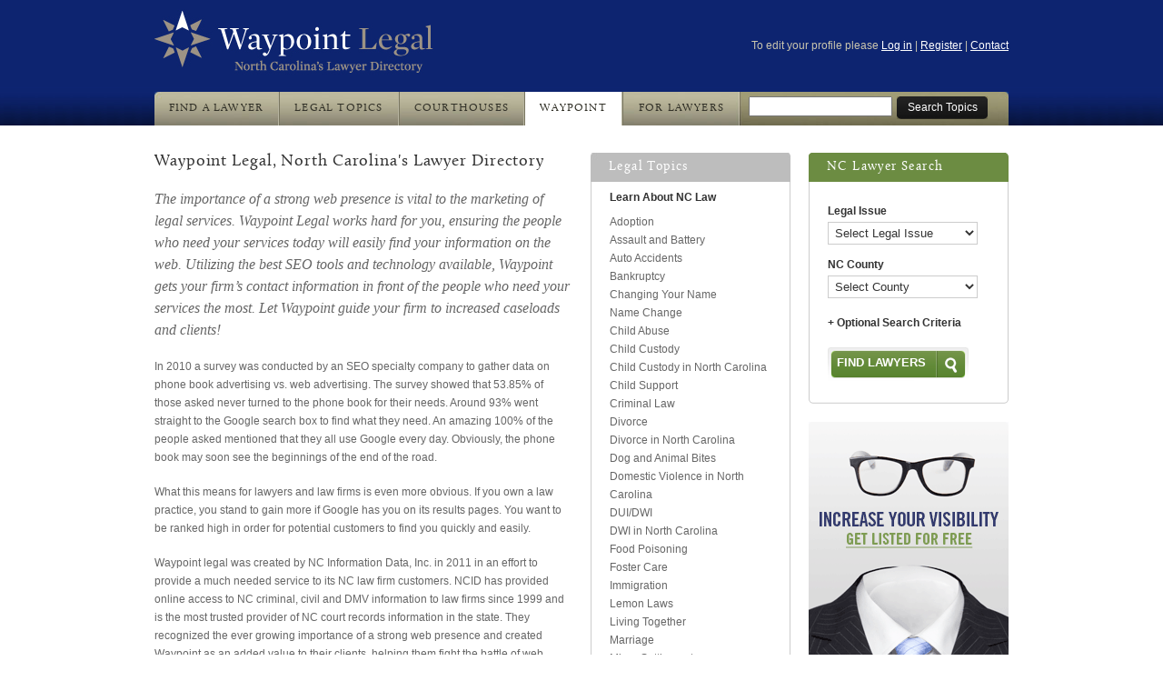

--- FILE ---
content_type: text/html; charset=UTF-8
request_url: https://www.waypointlegal.com/index.php/waypoint
body_size: 8675
content:
<!DOCTYPE html PUBLIC "-//W3C//DTD XHTML 1.0 Transitional//EN" "https://www.w3.org/TR/xhtml1/DTD/xhtml1-transitional.dtd">
<html xmlns="https://www.w3.org/1999/xhtml">
<head>
<meta http-equiv="Content-Type" content="text/html; charset=UTF-8" />
<!-- Enable IE9 Standards mode -->
<meta http-equiv="X-UA-Compatible" content="IE=9" >
<title>Search for NC Lawyers and Lawfirms | Waypoint Legal&#151;North Carolina's Lawyer Directory</title>
<link rel="shorcut icon" href="favicon.ico" type="x-icon" />
<meta name="robots" content="all" />
<meta name="description" content="Search North Carolina's lawyer and lawfirm directory and learn more about the law." />
<meta name="keywords" content="Lawyer, Lawfirm, Traffic Ticket, Attorney, North Carolina, NC, County, Alamance, Alexander, Alleghany, Anson, Ashe, Avery, Beaufort, Bertie, Bladen, Brunswick, Buncombe, Burke, Cabarrus, Caldwell, Camden, Carteret, Caswell, Catawba, Chatham, Cherokee, Chowan, Clay, Cleveland, Columbus, Craven, Cumberland, Currituck, Dare, Davidson, Davie, Duplin, Durham, Edgecombe, Forsyth, Franklin, Gaston, Gates, Graham, Granville, Greene, Guilford, Halifax, Harnett, Haywood, Henderson, Hertford, Hoke, Hyde, Iredell, Jackson, Johnston, Jones, Lee, Lenoir, Lincoln, Macon, Madison, Martin, McDowell, Mecklenburg, Mitchell, Montgomery, Moore, Nash, New Hanover, Northampton, Onslow, Orange, Pamlico, Pasquotank, Pender, Perquimans, Person, Pitt, Polk, Randolph, Richmond, Robeson, Rockingham, Rowan, Rutherford, Sampson, Scotland, Stanly, Stokes, Surry, Swain, Transylvania, Tyrrell, Union, Vance, Wake, Warren, Washington, Watauga, Wayne, Wilkes, Wilson, Yadkin, Yancey" />
<meta http-equiv='expires' content='-1' />
<meta http-equiv='pragma' content='no-cache' />
<!-- ________ CSS _________ -->
<link rel="stylesheet" href="/-/css/main.css" />
<link rel="stylesheet" href="/-/css/tabs.css"/>

<!-- ________ Jquery Cycle plugin _________ -->
<style type="text/css">
#adcarousel{height:304px; width:220px; margin: auto;}
#servicesCarousel{height:300px; width:460px; margin:auto;}
</style>
<script src="/images/uploads/ads/jquery.min.js"></script>
<script src="/images/uploads/ads/jquery.cycle.all.js"></script>

<script type="text/javascript">
$(document).ready(function() {
    $('#adcarousel, #servicesCarousel').cycle({
		fx:    'fade', 
                speed:    1000, 
                timeout:  8000,
                pause:   1
	});
});
</script>

<script type="text/javascript">

  var _gaq = _gaq || [];
  _gaq.push(['_setAccount', 'UA-16923386-10']);
  _gaq.push(['_trackPageview']);

  (function() {
    var ga = document.createElement('script'); ga.type = 'text/javascript'; ga.async = true;
    ga.src = ('https:' == document.location.protocol ? 'https://ssl' : 'https://www') + '.google-analytics.com/ga.js';
    var s = document.getElementsByTagName('script')[0]; s.parentNode.insertBefore(ga, s);
  })();

</script>


<script type="text/javascript">
$(document).ready(function(){
  $(".advancedContent").hide();
  $(".advancedHeading").click(function(){$(".advancedContent").slideToggle();});
});
</script>

</head>

</head>
<body class="sect-waypoint">
<!------ Page wrapper ------->
<div id="wrapper" >
  <div class="container_16">
    <!-- Masthead -->
    <div id="masthead">
      <div class="grid_16 logo">
        <h1><a href="https://www.waypointlegal.com">Waypoint Legal</a></h1>
        <div class="register">
          <p class="loginInfo">

To edit your profile please <a class="bluegreen" href="http://www.waypointlegal.com/index.php/login">Log in</a> | <a class="bluegreen" href="http://www.waypointlegal.com/index.php/registration"> Register</a>
 | <a class="bluegreen" href="http://www.waypointlegal.com/index.php/contact">Contact</a></p>

        </div>
      </div>
      <div class="clear"></div>
      <div class="grid_16 nav">
        <ul id="topNav">
          <li class="home"><a href="https://www.waypointlegal.com">Find a Lawyer</a></li>
          <li class="legal_topics"><a href="http://www.waypointlegal.com/index.php/topics">Legal Topics</a></li>
          <li class="courthouses"><a href="http://www.waypointlegal.com/index.php/courthouses">Courthouses</a></li>
          <li class="waypoint"><a href="http://www.waypointlegal.com/index.php/waypoint">Waypoint</a></li>
          <li class="for_lawyers"><a href="http://www.waypointlegal.com/index.php/for_lawyers">For Lawyers</a></li>
        </ul>
        <div id="topicSearch">
<form id="topic_search" method="post" action="http://www.waypointlegal.com/index.php"  >
<div class='hiddenFields'>
<input type="hidden" name="ACT" value="8" />
<input type="hidden" name="XID" value="48cf235dc90d2f8096f8d111e1a40610279c7045" />
<input type="hidden" name="RES" value="5" />
<input type="hidden" name="meta" value="GSjmB08nLrzKFsWXmgJ3a3mrmdTuDWZRSBa05Hk1hZYr9M/EdifW8a18ZVdVYlb0TUR4PczoQjwH9Vmbr4svCWb0By8+kFxuExbkYPsoSW+nsD3zjzKbUQxnguyRO/nmR7OXZ64tMXG7plgbdngQwpBnMThoSd+Y7eSE5gCaKbWn3bkZICrPB9hKEHP4+p5Ok2o7CS96vlASejVMu1YxKcOb1rheglv30e0uoXhXc1slzrSiJyD1YRbyz3Ehraz1WcHrbjQIIVkUPewFBivM1misdZs1t/7EJttoh84DI6SZBpY2MoSgfrhcg0TK+y5uewiXN8MQv4HEXJHtbnis+ff6427dRxFGgtzfwtjX/bas9X6jN10FO1FD2crQNTYl" />
<input type="hidden" name="site_id" value="1" />
</div>



            <input class="topicSearchField" name="keywords" type="text" />
            <a id="submitTopic" href="#" onclick="document.forms.topic_search.submit()">Search Topics</a>

</form>
        </div>
      </div>
      <div class="clear"></div>
    </div>
<!-- Close Masthead -->
    <!------ Main ------->
    <div id="main">
    
      <div class="grid_8">
      <h1 class="waypointH1">Waypoint Legal, North Carolina's Lawyer Directory</h1>
      <p class="intro">The importance of a strong web presence is vital to the marketing of legal services. Waypoint Legal works hard for you, ensuring the people who need your services today will easily find your information on the web.  Utilizing the best SEO tools and technology available, Waypoint gets your firm’s contact information in front of the people who need your services the most.  Let Waypoint guide your firm to increased caseloads and clients!</p>
      <p>In 2010 a survey was conducted by an SEO specialty company to gather data on phone book advertising vs. web advertising. The survey showed that 53.85% of those asked never turned to the phone book for their needs. Around 93% went straight to the Google search box to find what they need.  An amazing 100% of the people asked mentioned that they all use Google every day. Obviously, the phone book may soon see the beginnings of the end of the road. </p>
      <p>What this means for lawyers and law firms is even more obvious. If you own a law practice, you stand to gain more if Google has you on its results pages. You want to be ranked high in order for potential customers to find you quickly and easily.</p>
      <p>Waypoint legal was created by NC Information Data, Inc. in 2011 in an effort to provide a much needed service to its NC law firm customers.  NCID has provided online access to NC criminal, civil and DMV information to law firms since 1999 and is the most trusted provider of NC court records information in the state.  They recognized the ever growing importance of a strong web presence and created Waypoint as an added value to their clients, helping them fight the battle of web dominance.</p>
      <p>SEO specialists are working daily to ensure Waypoint has a high search engine ranking, utilizing tools like Google’s paid ad feature, metatags, and the continuous addition of new or updated content.  Contact us for more information on how our experts can help market your firm today.</p>

        </div>
        
        <div class="grid_4 c2">
               <div>
          <h1>Legal Topics</h1>
          <h2>Learn About NC Law</h2>
          <ul>

             <li><a href="http://www.waypointlegal.com/index.php/topics/view/adoption">Adoption</a></li>

             <li><a href="http://www.waypointlegal.com/index.php/topics/view/assault-and-battery">Assault and Battery</a></li>

             <li><a href="http://www.waypointlegal.com/index.php/topics/view/auto-accidents">Auto Accidents</a></li>

             <li><a href="http://www.waypointlegal.com/index.php/topics/view/Bankruptcy">Bankruptcy</a></li>

             <li><a href="http://www.waypointlegal.com/index.php/topics/view/changing-your-name">Changing Your Name</a></li>

             <li><a href="http://www.waypointlegal.com/index.php/topics/view/changing-your-name-legally">Name Change</a></li>

             <li><a href="http://www.waypointlegal.com/index.php/topics/view/child-abuse">Child Abuse</a></li>

             <li><a href="http://www.waypointlegal.com/index.php/topics/view/child-custody">Child Custody</a></li>

             <li><a href="http://www.waypointlegal.com/index.php/topics/view/child-custody-in-north-carolina">Child Custody in North Carolina</a></li>

             <li><a href="http://www.waypointlegal.com/index.php/topics/view/child-support">Child Support</a></li>

             <li><a href="http://www.waypointlegal.com/index.php/topics/view/criminal-law">Criminal Law</a></li>

             <li><a href="http://www.waypointlegal.com/index.php/topics/view/divorce">Divorce</a></li>

             <li><a href="http://www.waypointlegal.com/index.php/topics/view/divorce-in-north-carolina">Divorce in North Carolina</a></li>

             <li><a href="http://www.waypointlegal.com/index.php/topics/view/dog-and-animal-bites">Dog and Animal Bites</a></li>

             <li><a href="http://www.waypointlegal.com/index.php/topics/view/domestic-violence-in-north-carolina1">Domestic Violence in North Carolina</a></li>

             <li><a href="http://www.waypointlegal.com/index.php/topics/view/driving-under-the-influence">DUI/DWI</a></li>

             <li><a href="http://www.waypointlegal.com/index.php/topics/view/dwi-in-north-carolina">DWI in North Carolina</a></li>

             <li><a href="http://www.waypointlegal.com/index.php/topics/view/food-poisoning">Food Poisoning</a></li>

             <li><a href="http://www.waypointlegal.com/index.php/topics/view/foster-care">Foster Care</a></li>

             <li><a href="http://www.waypointlegal.com/index.php/topics/view/immigration">Immigration</a></li>

             <li><a href="http://www.waypointlegal.com/index.php/topics/view/lemon-laws">Lemon Laws</a></li>

             <li><a href="http://www.waypointlegal.com/index.php/topics/view/living-together">Living Together</a></li>

             <li><a href="http://www.waypointlegal.com/index.php/topics/view/marriage">Marriage</a></li>

             <li><a href="http://www.waypointlegal.com/index.php/topics/view/minor-settlements">Minor Settlements</a></li>

             <li><a href="http://www.waypointlegal.com/index.php/topics/view/mold">Mold</a></li>

             <li><a href="http://www.waypointlegal.com/index.php/topics/view/nc-child-support">NC Child Support</a></li>

             <li><a href="http://www.waypointlegal.com/index.php/topics/view/same-sex-couples">Same-Sex Couples</a></li>

             <li><a href="http://www.waypointlegal.com/index.php/topics/view/the-bill-of-rights-the-first-ten-amendments">Bill of Rights</a></li>

             <li><a href="http://www.waypointlegal.com/index.php/topics/view/traffic-violations-distracted-driving">Traffic Violations - Distracted Driving</a></li>

             <li><a href="http://www.waypointlegal.com/index.php/topics/view/Traffic-Violations-Speeding">Traffic Violations - Speeding</a></li>
        
          </ul>
          <div class="morelink"><p></p></div>
         <!-- <a class="morelink" href="http://www.waypointlegal.com/index.php/topics">view more »</a> -->
        </div>
        </div>
      <div class="grid_4 c2">
        <div id="vSearch">
        <h1 class="verticalSearch_h2">NC Lawyer Search</h1>

        <form id="lawyerSearch" class="verticalSearch" method="post" action="http://www.waypointlegal.com/index.php/supersearch">


            <div class="grid_4 alpha omega">
              <fieldset class="set1">
              <label class="searchLabels">Legal Issue<br />
               <select name="category[]">
               <option value="">Select Legal Issue</option>
               
                 <option value="accidents-injuries&&">ACCIDENTS &amp; INJURIES</option>
               
                 <option value="asbestos-mesothelioma&&">Asbestos-Mesothelioma</option>
               
                 <option value="admiralty-maritime&&">Admiralty &amp; Maritime</option>
               
                 <option value="animal-bites&&">Animal Bites</option>
               
                 <option value="aviation-accidents&&">Aviation Accidents</option>
               
                 <option value="birth-injury&&">Birth Injury</option>
               
                 <option value="brain-injury&&">Brain Injury</option>
               
                 <option value="car-accident&&">Car Accident</option>
               
                 <option value="class-actions-plaintiff&&">Class Actions Plaintiff</option>
               
                 <option value="construction-accident&&">Construction Accident</option>
               
                 <option value="cruise-ship-injury&&">Cruise Ship Injury</option>
               
                 <option value="dangerous-products&&">Dangerous Products</option>
               
                 <option value="defamation&&">Defamation</option>
               
                 <option value="drugs-medical-devices&&">Drugs &amp; Medical Devices</option>
               
                 <option value="helicopter-crashes&&">Helicopter Crashes</option>
               
                 <option value="insurance-defense&&">Insurance Defense</option>
               
                 <option value="medical-malpractice&&">Medical Malpractice</option>
               
                 <option value="motorcycle-accident&&">Motorcycle Accident</option>
               
                 <option value="nursing-home-abuse&&">Nursing Home Abuse</option>
               
                 <option value="pedestrian-accident&&">Pedestrian Accident</option>
               
                 <option value="personal-injury&&">Personal Injury</option>
               
                 <option value="personal-injury-defense&&">Personal Injury Defense</option>
               
                 <option value="premises-liability&&">Premises Liability</option>
               
                 <option value="railroad-worker-injury-fela&&">Railroad Worker Injury-FELA</option>
               
                 <option value="rollover-accident&&">Rollover Accident</option>
               
                 <option value="sexual-abuse&&">Sexual Abuse</option>
               
                 <option value="slander&&">Slander</option>
               
                 <option value="slip-and-fall-accident&&">Slip and Fall Accident</option>
               
                 <option value="toxic-mold&&">Toxic Mold</option>
               
                 <option value="toxic-torts&&">Toxic Torts</option>
               
                 <option value="truck-accident&&">Truck Accident</option>
               
                 <option value="workers-compensation&&">Workers' Compensation</option>
               
                 <option value="wrongful-death&&">Wrongful Death</option>
               
                 <option value="business-law&&">BUSINESS LAW</option>
               
                 <option value="administrative-law&&">Administrative Law</option>
               
                 <option value="advertising&&">Advertising</option>
               
                 <option value="antitrust&&">Antitrust</option>
               
                 <option value="admiralty-maritime&&">Admiralty &amp; Maritime</option>
               
                 <option value="agriculture&&">Agriculture</option>
               
                 <option value="aviation&&">Aviation</option>
               
                 <option value="banking-finance-law&&">Banking &amp; Finance Law</option>
               
                 <option value="business-commercial-law&&">Business &amp; Commercial Law</option>
               
                 <option value="business-organizations&&">Business Organizations</option>
               
                 <option value="collections&&">Collections</option>
               
                 <option value="communications-media-law&&">Communications &amp; Media Law</option>
               
                 <option value="contracts&&">Contracts</option>
               
                 <option value="employment-law-employer&&">Employment Law (Employer)</option>
               
                 <option value="energy&&">Energy</option>
               
                 <option value="franchising&&">Franchising</option>
               
                 <option value="government-contracts&&">Government Contracts</option>
               
                 <option value="immigration&&">Immigration</option>
               
                 <option value="insurance&&">Insurance</option>
               
                 <option value="insurance-defense&&">Insurance Defense</option>
               
                 <option value="intellectual-property&&">Intellectual Property</option>
               
                 <option value="mergers-acquisitions&&">Mergers &amp; Acquisitions</option>
               
                 <option value="oil-gas&&">Oil &amp; Gas</option>
               
                 <option value="personal-injury-defense&&">Personal Injury Defense</option>
               
                 <option value="tax&&">Tax</option>
               
                 <option value="securities&&">Securities</option>
               
                 <option value="tax-increment-financing&&">Tax Increment Financing</option>
               
                 <option value="transportation&&">Transportation</option>
               
                 <option value="bankruptcy-debt&&">BANKRUPTCY &amp; DEBT</option>
               
                 <option value="bankruptcy&&">Bankruptcy</option>
               
                 <option value="collections&&">Collections</option>
               
                 <option value="debtor-creditor&&">Debtor-Creditor</option>
               
                 <option value="cars-motor-vehicles&&">CARS &amp; MOTOR VEHICLES</option>
               
                 <option value="auto-dealer-fraud&&">Auto Dealer Fraud</option>
               
                 <option value="bad-faith-insurance&&">Bad Faith Insurance</option>
               
                 <option value="car-accident&&">Car Accident</option>
               
                 <option value="dui-dwi&&">DUI-DWI</option>
               
                 <option value="lemon-law&&">Lemon Law</option>
               
                 <option value="motorcycle-accident&&">Motorcycle Accident</option>
               
                 <option value="motor-vehicle-defects&&">Motor Vehicle Defects</option>
               
                 <option value="rollover-accident&&">Rollover Accident</option>
               
                 <option value="tire-defects&&">Tire Defects</option>
               
                 <option value="traffic-ticket&&">Traffic Ticket</option>
               
                 <option value="truck-accident&&">Truck Accident</option>
               
                 <option value="consumer-rights&&">CONSUMER RIGHTS</option>
               
                 <option value="auto-dealer-fraud&&">Auto Dealer Fraud</option>
               
                 <option value="bad-faith-insurance&&">Bad Faith Insurance</option>
               
                 <option value="consumer-protection&&">Consumer Protection</option>
               
                 <option value="dangerous-products&&">Dangerous Products</option>
               
                 <option value="debtor-creditor&&">Debtor-Creditor</option>
               
                 <option value="drugs-medical-devices&&">Drugs &amp; Medical Devices</option>
               
                 <option value="housing-construction-defects&&">Housing &amp; Construction Defects</option>
               
                 <option value="identity-theft&&">Identity Theft</option>
               
                 <option value="legal-malpractice&&">Legal Malpractice</option>
               
                 <option value="lemon-law&&">Lemon Law</option>
               
                 <option value="medical-malpractice&&">Medical Malpractice</option>
               
                 <option value="professional-malpractice&&">Professional Malpractice</option>
               
                 <option value="securities&&">Securities</option>
               
                 <option value="civil-human-rights&&">CIVIL &amp; HUMAN RIGHTS</option>
               
                 <option value="civil-rights&&">Civil Rights</option>
               
                 <option value="constitutional-law&&">Constitutional Law</option>
               
                 <option value="discrimination&&">Discrimination</option>
               
                 <option value="elder-law&&">Elder Law</option>
               
                 <option value="native-peoples&&">Native Peoples</option>
               
                 <option value="sexual-harassment&&">Sexual Harassment</option>
               
                 <option value="criminal-defense&&">CRIMINAL DEFENSE</option>
               
                 <option value="criminal-defense&&">Criminal Defense</option>
               
                 <option value="criminal-law-federal&&">Criminal Law Federal</option>
               
                 <option value="domestic-violence&&">Domestic Violence</option>
               
                 <option value="dui-dwi&&">DUI-DWI</option>
               
                 <option value="expungement&&">Expungement</option>
               
                 <option value="traffic-ticket&&">Traffic Ticket</option>
               
                 <option value="white-collar-crimes&&">White Collar Crimes</option>
               
                 <option value="divorce-family-law&&">DIVORCE &amp; FAMILY LAW</option>
               
                 <option value="adoption&&">Adoption</option>
               
                 <option value="collaborative-law&&">Collaborative Law</option>
               
                 <option value="child-custody&&">Child Custody</option>
               
                 <option value="child-support&&">Child Support</option>
               
                 <option value="divorce-separation&&">Divorce &amp; Separation</option>
               
                 <option value="divorce-mediation&&">Divorce Mediation</option>
               
                 <option value="family-law&&">Family Law</option>
               
                 <option value="employees-rights&&">EMPLOYEES' RIGHTS</option>
               
                 <option value="civil-rights&&">Civil Rights</option>
               
                 <option value="constitutional-law&&">Constitutional Law</option>
               
                 <option value="discrimination&&">Discrimination</option>
               
                 <option value="labor-law&&">Labor Law</option>
               
                 <option value="railroad-worker-injury-fela&&">Railroad Worker Injury-FELA</option>
               
                 <option value="sexual-harassment&&">Sexual Harassment</option>
               
                 <option value="whistleblower-qui-tam&&">Whistleblower-Qui Tam</option>
               
                 <option value="workers-compensation&&">Workers' Compensation</option>
               
                 <option value="wrongful-termination&&">Wrongful Termination</option>
               
                 <option value="estate-planning&&">ESTATE PLANNING</option>
               
                 <option value="elder-law&&">Elder Law</option>
               
                 <option value="estate-planning&&">Estate Planning</option>
               
                 <option value="guardianship&&">Guardianship</option>
               
                 <option value="living-wills&&">Living Wills</option>
               
                 <option value="power-of-attorney&&">Power of Attorney</option>
               
                 <option value="probate&&">Probate</option>
               
                 <option value="trusts&&">Trusts</option>
               
                 <option value="wills&&">Wills</option>
               
                 <option value="health-care&&">HEALTH CARE</option>
               
                 <option value="asbestos-mesothelioma&&">Asbestos-Mesothelioma</option>
               
                 <option value="bad-faith-insurance&&">Bad Faith Insurance</option>
               
                 <option value="elder-law&&">Elder Law</option>
               
                 <option value="government-agencies-programs&&">Government Agencies &amp; Programs</option>
               
                 <option value="guardianship&&">Guardianship</option>
               
                 <option value="living-wills&&">Living Wills</option>
               
                 <option value="nursing-home-abuse&&">Nursing Home Abuse</option>
               
                 <option value="medical-malpractice&&">Medical Malpractice</option>
               
                 <option value="power-of-attorney&&">Power of Attorney</option>
               
                 <option value="social-security-disability&&">Social Security Disability</option>
               
                 <option value="immigration&&">IMMIGRATION</option>
               
                 <option value="intellectual-property&&">INTELLECTUAL PROPERTY</option>
               
                 <option value="copyrights&&">Copyrights</option>
               
                 <option value="patents&&">Patents</option>
               
                 <option value="trademarks&&">Trademarks</option>
               
                 <option value="lawsuits-disputes&&">LAWSUITS &amp; DISPUTES</option>
               
                 <option value="alternative-dispute-resolution&&">Alternative Dispute Resolution</option>
               
                 <option value="arbitration&&">Arbitration</option>
               
                 <option value="class-actions-plaintiff&&">Class Actions Plaintiff</option>
               
                 <option value="collaborative-law&&">Collaborative Law</option>
               
                 <option value="contracts&&">Contracts</option>
               
                 <option value="litigation&&">Litigation</option>
               
                 <option value="mediation&&">Mediation</option>
               
                 <option value="money-matters&&">MONEY MATTERS</option>
               
                 <option value="bankruptcy&&">Bankruptcy</option>
               
                 <option value="collections&&">Collections</option>
               
                 <option value="debtor-creditor&&">Debtor-Creditor</option>
               
                 <option value="government-agencies-programs&&">Government Agencies &amp; Programs</option>
               
                 <option value="securities&&">Securities</option>
               
                 <option value="social-security-disability&&">Social Security Disability</option>
               
                 <option value="tax&&">Tax</option>
               
                 <option value="real-estate&&">REAL ESTATE</option>
               
                 <option value="construction&&">Construction</option>
               
                 <option value="eminent-domain&&">Eminent Domain</option>
               
                 <option value="foreclosure-alternatives&&">Foreclosure &amp; Alternatives</option>
               
                 <option value="homeowners-association&&">Homeowners Association</option>
               
                 <option value="housing-construction-defects&&">Housing &amp; Construction Defects</option>
               
                 <option value="land-use-zoning&&">Land Use &amp; Zoning</option>
               
                 <option value="landlord-tenant&&">Landlord-Tenant</option>
               
                 <option value="neighbors&&">Neighbors</option>
               
                 <option value="other-topics&&">OTHER TOPICS</option>
               
                 <option value="education&&">Education</option>
               
                 <option value="election-campaign-political-law&&">Election Campaign &amp; Political Law</option>
               
                 <option value="entertainment-sports-leisure-law&&">Entertainment, Sports &amp; Leisure Law</option>
               
                 <option value="environmental-law&&">Environmental Law</option>
               
                 <option value="ethics-professional-responsibility&&">Ethics &amp; Professional Responsibility</option>
               
                 <option value="gaming&&">Gaming</option>
               
                 <option value="gulf-oil-spill&&">Gulf Oil Spill</option>
               
                 <option value="identity-theft&&">Identity Theft</option>
               
                 <option value="international-law&&">International Law</option>
               
                 <option value="internet&&">Internet</option>
               
                 <option value="military&&">Military</option>
               
                 <option value="natural-resources&&">Natural Resources</option>
               
                 <option value="state-local-municipal-law&&">State, Local &amp; Municipal Law</option>
               
                 <option value="science-technologylaw&&">Science &amp; TechnologyLaw</option>
               
              </select>
              </label>
              
              <br />

              <label class="searchLabels">NC County<br />
          <select name="category[]">
                <option value="">Select County</option>
                <ul id="nav_categories" class="nav_categories">
			<li>
                <option value="alamance&&">Alamance</option>
                </li>
			<li>
                <option value="alexander&&">Alexander</option>
                </li>
			<li>
                <option value="alleghany&&">Alleghany</option>
                </li>
			<li>
                <option value="anson&&">Anson</option>
                </li>
			<li>
                <option value="ashe&&">Ashe</option>
                </li>
			<li>
                <option value="avery&&">Avery</option>
                </li>
			<li>
                <option value="beaufort&&">Beaufort</option>
                </li>
			<li>
                <option value="bertie&&">Bertie</option>
                </li>
			<li>
                <option value="bladen&&">Bladen</option>
                </li>
			<li>
                <option value="brunswick&&">Brunswick</option>
                </li>
			<li>
                <option value="buncombe&&">Buncombe</option>
                </li>
			<li>
                <option value="burke&&">Burke</option>
                </li>
			<li>
                <option value="cabarrus&&">Cabarrus</option>
                </li>
			<li>
                <option value="caldwell&&">Caldwell</option>
                </li>
			<li>
                <option value="camden&&">Camden</option>
                </li>
			<li>
                <option value="carteret&&">Carteret</option>
                </li>
			<li>
                <option value="caswell&&">Caswell</option>
                </li>
			<li>
                <option value="catawba&&">Catawba</option>
                </li>
			<li>
                <option value="chatham&&">Chatham</option>
                </li>
			<li>
                <option value="cherokee&&">Cherokee</option>
                </li>
			<li>
                <option value="chowan&&">Chowan</option>
                </li>
			<li>
                <option value="clay&&">Clay</option>
                </li>
			<li>
                <option value="cleveland&&">Cleveland</option>
                </li>
			<li>
                <option value="columbus&&">Columbus</option>
                </li>
			<li>
                <option value="craven&&">Craven</option>
                </li>
			<li>
                <option value="cumberland&&">Cumberland</option>
                </li>
			<li>
                <option value="currituck&&">Currituck</option>
                </li>
			<li>
                <option value="dare&&">Dare</option>
                </li>
			<li>
                <option value="davidson&&">Davidson</option>
                </li>
			<li>
                <option value="davie&&">Davie</option>
                </li>
			<li>
                <option value="duplin&&">Duplin</option>
                </li>
			<li>
                <option value="durham&&">Durham</option>
                </li>
			<li>
                <option value="edgecombe&&">Edgecombe</option>
                </li>
			<li>
                <option value="forsyth&&">Forsyth</option>
                </li>
			<li>
                <option value="franklin&&">Franklin</option>
                </li>
			<li>
                <option value="gaston&&">Gaston</option>
                </li>
			<li>
                <option value="gates&&">Gates</option>
                </li>
			<li>
                <option value="graham&&">Graham</option>
                </li>
			<li>
                <option value="granville&&">Granville</option>
                </li>
			<li>
                <option value="greene&&">Greene</option>
                </li>
			<li>
                <option value="guilford&&">Guilford</option>
                </li>
			<li>
                <option value="halifax&&">Halifax</option>
                </li>
			<li>
                <option value="harnett&&">Harnett</option>
                </li>
			<li>
                <option value="haywood&&">Haywood</option>
                </li>
			<li>
                <option value="henderson&&">Henderson</option>
                </li>
			<li>
                <option value="hertford&&">Hertford</option>
                </li>
			<li>
                <option value="hoke&&">Hoke</option>
                </li>
			<li>
                <option value="hyde&&">Hyde</option>
                </li>
			<li>
                <option value="iredell&&">Iredell</option>
                </li>
			<li>
                <option value="jackson&&">Jackson</option>
                </li>
			<li>
                <option value="johnston&&">Johnston</option>
                </li>
			<li>
                <option value="jones&&">Jones</option>
                </li>
			<li>
                <option value="lee&&">Lee</option>
                </li>
			<li>
                <option value="lenoir&&">Lenoir</option>
                </li>
			<li>
                <option value="lincoln&&">Lincoln</option>
                </li>
			<li>
                <option value="macon&&">Macon</option>
                </li>
			<li>
                <option value="madison&&">Madison</option>
                </li>
			<li>
                <option value="martin&&">Martin</option>
                </li>
			<li>
                <option value="mcdowell&&">McDowell</option>
                </li>
			<li>
                <option value="mecklenburg&&">Mecklenburg</option>
                </li>
			<li>
                <option value="mitchell&&">Mitchell</option>
                </li>
			<li>
                <option value="montgomery&&">Montgomery</option>
                </li>
			<li>
                <option value="moore&&">Moore</option>
                </li>
			<li>
                <option value="nash&&">Nash</option>
                </li>
			<li>
                <option value="new hanover&&">New Hanover</option>
                </li>
			<li>
                <option value="northampton&&">Northampton</option>
                </li>
			<li>
                <option value="onslow&&">Onslow</option>
                </li>
			<li>
                <option value="orange&&">Orange</option>
                </li>
			<li>
                <option value="pamlico&&">Pamlico</option>
                </li>
			<li>
                <option value="pasquotank&&">Pasquotank</option>
                </li>
			<li>
                <option value="pender&&">Pender</option>
                </li>
			<li>
                <option value="perquimans&&">Perquimans</option>
                </li>
			<li>
                <option value="person&&">Person</option>
                </li>
			<li>
                <option value="pitt&&">Pitt</option>
                </li>
			<li>
                <option value="polk&&">Polk</option>
                </li>
			<li>
                <option value="randolph&&">Randolph</option>
                </li>
			<li>
                <option value="richmond&&">Richmond</option>
                </li>
			<li>
                <option value="robeson&&">Robeson</option>
                </li>
			<li>
                <option value="rockingham&&">Rockingham</option>
                </li>
			<li>
                <option value="rowan&&">Rowan</option>
                </li>
			<li>
                <option value="rutherford&&">Rutherford</option>
                </li>
			<li>
                <option value="sampson&&">Sampson</option>
                </li>
			<li>
                <option value="scotland&&">Scotland</option>
                </li>
			<li>
                <option value="stanly&&">Stanly</option>
                </li>
			<li>
                <option value="stokes&&">Stokes</option>
                </li>
			<li>
                <option value="surry&&">Surry</option>
                </li>
			<li>
                <option value="swain&&">Swain</option>
                </li>
			<li>
                <option value="transylvania&&">Transylvania</option>
                </li>
			<li>
                <option value="tyrrell&&">Tyrrell</option>
                </li>
			<li>
                <option value="union&&">Union</option>
                </li>
			<li>
                <option value="vance&&">Vance</option>
                </li>
			<li>
                <option value="wake&&">Wake</option>
                </li>
			<li>
                <option value="warren&&">Warren</option>
                </li>
			<li>
                <option value="washington&&">Washington</option>
                </li>
			<li>
                <option value="watauga&&">Watauga</option>
                </li>
			<li>
                <option value="wayne&&">Wayne</option>
                </li>
			<li>
                <option value="wilkes&&">Wilkes</option>
                </li>
			<li>
                <option value="wilson&&">Wilson</option>
                </li>
			<li>
                <option value="yadkin&&">Yadkin</option>
                </li>
			<li>
                <option value="yancey&&">Yancey</option>
                </li>
		</ul>

          </select>
              </label>
              <br />
              
                         
              </fieldset>


            </div>

            <div class="grid_4 alpha omega">

<h2 class="advancedHeading">&#43; Optional Search Criteria </h2>               

<div class="set2 advancedContent">
                          
<label><input type="radio" name="practice_type" value="" checked="checked"/>Lawyers and Lawfirms</label><br />
<label><input type="radio" name="practice_type" value="lawyer" />Lawyers Only</label><br />
<label id="dividingLine"><input type="radio" name="practice_type" value="lawfirm" />Lawfirms Only</label>

<label><input type="checkbox" name="free_consultation" value="yes" />Free Consultation</label><br />
<label id="dividingLine"><input id="CreditCardsAccepted" type="checkbox" name="accepts_credit_cards" value="yes" />Accepts Credit Cards</label>
              
<div class="languages">
<select name="languages[]">
<option value="">Select Required Language</option>
<option value="english">English</option>
<option value="spanish">Spanish</option>
<option value="chinese">Chinese</option>
<option value="french">French</option>
<option value="german">German</option>
</select>
</div>
              
              <label>Keyword or Lawyer Name<br />
              <input type="text" name="keywords" id="keywords" value="" />
              </label>
              </div>              
            </div>
            <button type="submit" name="submit" id="searchButton" value="Find lawyers">Find Lawyers</button> 
            <div class="clear"></div>

</form>
</div>
<div id="bottombarSingle"></div>
        <div id="adcarousel" class="cycle-slideshow">
            <a href="http://www.waypointlegal.com/index.php/for_lawyers"><img src="/images/uploads/ads/waypoint.gif" alt="Get listed on Waypoint Legal for free!" /></a>
            <a href="https://www.abcnc.com/"><img src="/images/uploads/ads/abcnc_banner2.jpg" alt="ABCNC Public Records" /></a>
            <a href="http://www.waypointlegal.com/index.php/for_lawyers"><img src="/images/uploads/ads/waypoint_ad.gif" alt="Advertise with waypointlegal.com" /></a>
</div>
          </div>
      <div class="clear"></div>
    </div>
    <!--Close Main-->
    <!--Close Main Wrapper-->
    <!-- Footer -->
    <div id="footerwrap">
      <div class="footer grid_16">
        <div class="footerinner">
          <div class="grid_10 alpha">
            <ul>
              <li>Find NC Courthouse:</li>

              <li><a href="http://www.waypointlegal.com/index.php/courthouses/view/alamance-county-courthouse">Alamance</a></li>

              <li><a href="http://www.waypointlegal.com/index.php/courthouses/view/alexander-county-courthouse">Alexander</a></li>

              <li><a href="http://www.waypointlegal.com/index.php/courthouses/view/alleghany-county-courthouse">Alleghany</a></li>

              <li><a href="http://www.waypointlegal.com/index.php/courthouses/view/anson-county-courthouse">Anson</a></li>

              <li><a href="http://www.waypointlegal.com/index.php/courthouses/view/ashe-county-courthouse">Ashe</a></li>

              <li><a href="http://www.waypointlegal.com/index.php/courthouses/view/avery-county-courthouse">Avery</a></li>

              <li><a href="http://www.waypointlegal.com/index.php/courthouses/view/beaufort-county-courthouse">Beaufort</a></li>

              <li><a href="http://www.waypointlegal.com/index.php/courthouses/view/bertie-county-courthouse">Bertie</a></li>

              <li><a href="http://www.waypointlegal.com/index.php/courthouses/view/bladen-county-courthouse">Bladen</a></li>

              <li><a href="http://www.waypointlegal.com/index.php/courthouses/view/brunswick-county-courthouse">Brunswick</a></li>

              <li><a href="http://www.waypointlegal.com/index.php/courthouses/view/buncombe-county-courthouse">Buncombe</a></li>

              <li><a href="http://www.waypointlegal.com/index.php/courthouses/view/burke-county-courthouse">Burke</a></li>

              <li><a href="http://www.waypointlegal.com/index.php/courthouses/view/cabarrus-county-courthouse">Cabarrus</a></li>

              <li><a href="http://www.waypointlegal.com/index.php/courthouses/view/caldwell-county-courthouse">Caldwell</a></li>

              <li><a href="http://www.waypointlegal.com/index.php/courthouses/view/camden-county-courthouse">Camden</a></li>

              <li><a href="http://www.waypointlegal.com/index.php/courthouses/view/carteret-county-courthouse">Carteret</a></li>

              <li><a href="http://www.waypointlegal.com/index.php/courthouses/view/caswell-county-courthouse">Caswell</a></li>

              <li><a href="http://www.waypointlegal.com/index.php/courthouses/view/catawba-county-courthouse">Catawba</a></li>

              <li><a href="http://www.waypointlegal.com/index.php/courthouses/view/chatham-county-courthouse">Chatham</a></li>

              <li><a href="http://www.waypointlegal.com/index.php/courthouses/view/cherokee-county-courthouse">Cherokee</a></li>

              <li><a href="http://www.waypointlegal.com/index.php/courthouses/view/chowan-county-courthouse">Chowan</a></li>

              <li><a href="http://www.waypointlegal.com/index.php/courthouses/view/clay-county-courthouse">Clay</a></li>

              <li><a href="http://www.waypointlegal.com/index.php/courthouses/view/cleveland-county-courthouse">Cleveland</a></li>

              <li><a href="http://www.waypointlegal.com/index.php/courthouses/view/columbus-county-courthouse">Columbus</a></li>

              <li><a href="http://www.waypointlegal.com/index.php/courthouses/view/craven-county-courthouse">Craven</a></li>

              <li><a href="http://www.waypointlegal.com/index.php/courthouses/view/cumberland-county-courthouse">Cumberland</a></li>

              <li><a href="http://www.waypointlegal.com/index.php/courthouses/view/currituck-county-courthouse">Currituck</a></li>

              <li><a href="http://www.waypointlegal.com/index.php/courthouses/view/dare-county-courthouse">Dare</a></li>

              <li><a href="http://www.waypointlegal.com/index.php/courthouses/view/davidson-county-courthouse">Davidson</a></li>

              <li><a href="http://www.waypointlegal.com/index.php/courthouses/view/davie-county-courthouse">Davie</a></li>

              <li><a href="http://www.waypointlegal.com/index.php/courthouses/view/duplin-county-courthouse">Duplin</a></li>

              <li><a href="http://www.waypointlegal.com/index.php/courthouses/view/durham-county-courthouse">Durham</a></li>

              <li><a href="http://www.waypointlegal.com/index.php/courthouses/view/edgecombe-county-courthouse">Edgecombe</a></li>

              <li><a href="http://www.waypointlegal.com/index.php/courthouses/view/forsyth-county-courthouse">Forsyth</a></li>

              <li><a href="http://www.waypointlegal.com/index.php/courthouses/view/franklin-county-courthouse">Franklin</a></li>

              <li><a href="http://www.waypointlegal.com/index.php/courthouses/view/gaston-county-courthouse">Gaston</a></li>

              <li><a href="http://www.waypointlegal.com/index.php/courthouses/view/gates-county-courthouse">Gates</a></li>

              <li><a href="http://www.waypointlegal.com/index.php/courthouses/view/graham-county-courthouse">Graham</a></li>

              <li><a href="http://www.waypointlegal.com/index.php/courthouses/view/granville-county-courthouse">Granville</a></li>

              <li><a href="http://www.waypointlegal.com/index.php/courthouses/view/greene-county-courthouse">Greene</a></li>

              <li><a href="http://www.waypointlegal.com/index.php/courthouses/view/guilford-county-courthouse">Guilford</a></li>

              <li><a href="http://www.waypointlegal.com/index.php/courthouses/view/halifax-county-courthouse">Halifax</a></li>

              <li><a href="http://www.waypointlegal.com/index.php/courthouses/view/harnett-county-courthouse">Harnett</a></li>

              <li><a href="http://www.waypointlegal.com/index.php/courthouses/view/haywood-county-courthouse">Haywood</a></li>

              <li><a href="http://www.waypointlegal.com/index.php/courthouses/view/henderson-county-courthouse">Henderson</a></li>

              <li><a href="http://www.waypointlegal.com/index.php/courthouses/view/hertford-county-courthouse">Hertford</a></li>

              <li><a href="http://www.waypointlegal.com/index.php/courthouses/view/hoke-county-courthouse">Hoke</a></li>

              <li><a href="http://www.waypointlegal.com/index.php/courthouses/view/hyde-county-courthouse">Hyde</a></li>

              <li><a href="http://www.waypointlegal.com/index.php/courthouses/view/iredell-county-courthouse">Iredell</a></li>

              <li><a href="http://www.waypointlegal.com/index.php/courthouses/view/jackson-county-courthouse">Jackson</a></li>

              <li><a href="http://www.waypointlegal.com/index.php/courthouses/view/johnston-county-courthouse">Johnston</a></li>

              <li><a href="http://www.waypointlegal.com/index.php/courthouses/view/jones-county-courthouse">Jones</a></li>

              <li><a href="http://www.waypointlegal.com/index.php/courthouses/view/lee-county-courthouse">Lee</a></li>

              <li><a href="http://www.waypointlegal.com/index.php/courthouses/view/lenoir-county-courthouse">Lenoir</a></li>

              <li><a href="http://www.waypointlegal.com/index.php/courthouses/view/lincoln-county-courthouse">Lincoln</a></li>

              <li><a href="http://www.waypointlegal.com/index.php/courthouses/view/macon-county-courthouse">Macon</a></li>

              <li><a href="http://www.waypointlegal.com/index.php/courthouses/view/madison-county-courthouse">Madison</a></li>

              <li><a href="http://www.waypointlegal.com/index.php/courthouses/view/martin-county-courthouse">Martin</a></li>

              <li><a href="http://www.waypointlegal.com/index.php/courthouses/view/mcdowell-county-courthouse">McDowell</a></li>

              <li><a href="http://www.waypointlegal.com/index.php/courthouses/view/mecklenburg-county-courthouse">Mecklenburg</a></li>

              <li><a href="http://www.waypointlegal.com/index.php/courthouses/view/mitchell-county-courthouse">Mitchell</a></li>

              <li><a href="http://www.waypointlegal.com/index.php/courthouses/view/montgomery-county-courthouse">Montgomery</a></li>

              <li><a href="http://www.waypointlegal.com/index.php/courthouses/view/moore-county-courthouse">Moore</a></li>

              <li><a href="http://www.waypointlegal.com/index.php/courthouses/view/nash-county-courthouse">Nash</a></li>

              <li><a href="http://www.waypointlegal.com/index.php/courthouses/view/new-hanover-county-courthouse">New Hanover</a></li>

              <li><a href="http://www.waypointlegal.com/index.php/courthouses/view/northampton-county-courthouse">Northampton</a></li>

              <li><a href="http://www.waypointlegal.com/index.php/courthouses/view/onslow-county-courthouse">Onslow</a></li>

              <li><a href="http://www.waypointlegal.com/index.php/courthouses/view/orange-county-courthouse">Orange</a></li>

              <li><a href="http://www.waypointlegal.com/index.php/courthouses/view/pamlico-county-courthouse">Pamlico</a></li>

              <li><a href="http://www.waypointlegal.com/index.php/courthouses/view/pasquotank-county-courthouse">Pasquotank</a></li>

              <li><a href="http://www.waypointlegal.com/index.php/courthouses/view/pender-county-courthouse">Pender</a></li>

              <li><a href="http://www.waypointlegal.com/index.php/courthouses/view/person-county-courthouse">Person</a></li>

              <li><a href="http://www.waypointlegal.com/index.php/courthouses/view/pitt-county-courthouse">Pitt</a></li>

              <li><a href="http://www.waypointlegal.com/index.php/courthouses/view/polk-county-courthouse">Polk</a></li>

              <li><a href="http://www.waypointlegal.com/index.php/courthouses/view/randolph-county-courthouse">Randolph</a></li>

              <li><a href="http://www.waypointlegal.com/index.php/courthouses/view/richmond-county-courthouse">Richmond</a></li>

              <li><a href="http://www.waypointlegal.com/index.php/courthouses/view/robeson-county-courthouse">Robeson</a></li>

              <li><a href="http://www.waypointlegal.com/index.php/courthouses/view/rockingham-county-courthouse">Rockingham</a></li>

              <li><a href="http://www.waypointlegal.com/index.php/courthouses/view/rowan-county-courthouse">Rowan</a></li>

              <li><a href="http://www.waypointlegal.com/index.php/courthouses/view/rutherford-county-courthouse">Rutherford</a></li>

              <li><a href="http://www.waypointlegal.com/index.php/courthouses/view/sampson-county-courthouse">Sampson</a></li>

              <li><a href="http://www.waypointlegal.com/index.php/courthouses/view/scotland-county-courthouse">Scotland</a></li>

              <li><a href="http://www.waypointlegal.com/index.php/courthouses/view/stanly-county-courthouse">Stanly</a></li>

              <li><a href="http://www.waypointlegal.com/index.php/courthouses/view/stokes-county-courthouse">Stokes</a></li>

              <li><a href="http://www.waypointlegal.com/index.php/courthouses/view/surry-county-courthouse">Surry</a></li>

              <li><a href="http://www.waypointlegal.com/index.php/courthouses/view/swain-county-courthouse">Swain</a></li>

              <li><a href="http://www.waypointlegal.com/index.php/courthouses/view/transylvania-county-courthouse">Transylvania</a></li>

              <li><a href="http://www.waypointlegal.com/index.php/courthouses/view/tyrrell-county-courthouse">Tyrrell</a></li>

              <li><a href="http://www.waypointlegal.com/index.php/courthouses/view/union-county-courthouse">Union</a></li>

              <li><a href="http://www.waypointlegal.com/index.php/courthouses/view/vance-county-courthouse">Vance</a></li>

              <li><a href="http://www.waypointlegal.com/index.php/courthouses/view/wake-county-courthouse">Wake</a></li>

              <li><a href="http://www.waypointlegal.com/index.php/courthouses/view/warren-county-courthouse">Warren</a></li>

              <li><a href="http://www.waypointlegal.com/index.php/courthouses/view/washington-county-courthouse">Washington</a></li>

              <li><a href="http://www.waypointlegal.com/index.php/courthouses/view/watauga-county-courthouse">Watauga</a></li>

              <li><a href="http://www.waypointlegal.com/index.php/courthouses/view/wayne-county-courthouse">Wayne</a></li>

              <li><a href="http://www.waypointlegal.com/index.php/courthouses/view/wilkes-county-courthouse">Wilkes</a></li>

              <li><a href="http://www.waypointlegal.com/index.php/courthouses/view/wilson-county-courthouse">Wilson</a></li>

              <li><a href="http://www.waypointlegal.com/index.php/courthouses/view/yadkin-county-courthouse">Yadkin</a></li>

              <li><a href="http://www.waypointlegal.com/index.php/courthouses/view/yancey-county-courthouse">Yancey</a></li>

            </ul>
          </div>
          <div class="grid_6 omega"> <img class="waypoint_logo_small" src="/-/img/Waypoint_Legal_logo_small.jpg" alt="Waypoint Legal, North Carolin'as Lawyer Directory" />
            <p>Waypoint Legal is North Carolina's lawyer directory. Easily search
              the entire state for legal services. You can search by
              legal topic, county, and more. Waypoint Legal is a division of <a href="https://ncidinc.com/">North
              Carolina Information Data</a>.</p>
            <p>© 2011 Waypoint Legal. All Rights Reserved.<br />
              <a href="http://www.waypointlegal.com/index.php/for_lawyers/terms_and_conditions">Terms &amp Conditions</a> | <a href="http://www.waypointlegal.com/index.php/for_lawyers/privacy">Privacy</a>
            </p>
          </div>
          <div class="clear"> </div>
        </div>
      </div><div class="clear"> </div>
    </div>
    <!--Close Footer-->
  </div>
</div>
</body>
</html>


--- FILE ---
content_type: text/css
request_url: https://www.waypointlegal.com/-/css/main.css
body_size: 145
content:
/*	Waypoint Legal
	----------------------------
	Author:		Leo Hageman (https://studiorethink.com/)
	Version:	10/2011
	Copyright:	(c) 2011 Re:think Studios until the contract is complete.
			All rights reserved.
*/

/*-  CSS "libraries"
----------------------------------------------------------------------*/
@import url("reset.css");

/*-  Core, patch-free design
----------------------------------------------------------------------*/
@import url("core2.css");

/*-  960 Grid
----------------------------------------------------------------------*/
@import url("960.css");

/*-  Fonts
----------------------------------------------------------------------*/
@import url("fonts.css");

--- FILE ---
content_type: text/css
request_url: https://www.waypointlegal.com/-/css/tabs.css
body_size: 666
content:
/* get rid of those system borders being generated for A tags */
a:active {
  outline:none;
}

:focus {
  -moz-outline-style:none;
}


/* root element for tabs  */
ul.tabs { 
	list-style:none; 
	margin:0 !important; 
	padding:0;	
	border-bottom:1px solid #666;	
	height:30px;
}

/* single tab */
ul.tabs li { 
	float:left;	 
	text-indent:0;
	padding:0;
	margin:0 !important;
	list-style-image:none !important; 
}

/* link inside the tab. uses a background image */
ul.tabs a { 
	background: url(../img/blue.png) no-repeat -420px 0;
	font-size:11px;
	display:block;
	height: 30px;  
	line-height:30px;
	width: 134px;
	text-align:center;	
	text-decoration:none;
	color:#333;
	padding:0px;
	margin:0px;	
	position:relative;
	top:1px;
}

ul.tabs a:active {
	outline:none;		
}

/* when mouse enters the tab move the background image */
ul.tabs a:hover {
	background-position: -420px -31px;	
	color:#fff;	
}

/* active tab uses a class name "current". its highlight is also done by moving the background image. */
ul.tabs a.current, ul.tabs a.current:hover, ul.tabs li.current a {
	background-position: -420px -62px;		
	cursor:default !important; 
	color:#000 !important;
}

/* Different widths for tabs: use a class name: s, l, xl */


/* width 1 */
ul.tabs a.s 			{ background-position: -553px 0; width:81px; }
ul.tabs a.s:hover 	{ background-position: -553px -31px; }
ul.tabs a.s.current  { background-position: -553px -62px; }

/* width 2 */
ul.tabs a.l 			{ background-position: -247px -0px; width:174px; }
ul.tabs a.l:hover 	{ background-position: -247px -31px; }
ul.tabs a.l.current  { background-position: -247px -62px; }


/* width 3 */
ul.tabs a.xl 			{ background-position: 0 -0px; width:248px; }
ul.tabs a.xl:hover 	{ background-position: 0 -31px; }
ul.tabs a.xl.current { background-position: 0 -62px; }


/* initially all panes are hidden */ 
.panes .pane {
	display:none;		
}

/* tab pane styling */
.panes div {
	display:none;		
	padding:15px 20px;
	margin-bottom:20px;
	border:1px solid #999;
	border-top:0;
	
	font-size:12px;
	background-color:#fff;
}
.panes div ul{margin-bottom:20px; }
.panes div h1{margin-bottom:10px; font-size:18px; color:#666; display:block; border-bottom:solid thin #ccc; padding-bottom:10px;}
.panes div li{list-style: circle inside !important;}

.fourthColumn div h1{margin-bottom:5px;}




--- FILE ---
content_type: text/css
request_url: https://www.waypointlegal.com/-/css/core2.css
body_size: 4081
content:
/*-
	SELF-CLEARING FLOATS
*/

/*.mod:after,
#mast:after,
#mast ul:after,
#content:after,
.comments ol li:after,
.comment-form li:after,
.feat-stories:after,
.feat-stories ul:after,
.testimonials ul:after,
.related ul:after,
.main:after,
body.type-entry .entry:after,
ol.results li:after,
#footer:after,
#footer ul:after {
	content: ".";
	display: block;
	height: 0;
	clear: both;
	visibility: hidden;
}*/

/*-
	BASE STYLES
*/

body {
	/*border-top: 10px solid #444;*/
	color: #666;
	font: normal 12px "Lucida Sans", Arial, "Helvetica Neue", Helvetica, sans-serif;
	-webkit-text-size-adjust: none;
	background: #fff url(../img/tile.jpg) repeat-x top;
	;
}
p {
	padding-bottom: 18px;
	line-height: 1.7em;
}
li {
	line-height: 1.7em;
}
p.last {
	margin: 0;
}
/*
	Links
*/

a {
	color: #666;
	font-weight: normal;
	text-decoration: none;
	border:0;
	outline:none;
}
a:hover {
	text-decoration: underline;
}
a:active {
	color: #666;
	text-decoration: underline;
}
a:visited {
	color: #666;
	text-decoration: none;
}
a img {
	border: none;
	outline:none;
	text-decoration: none;
}
/*
	General Styles
*/

abbr, acronym {
	cursor: help;
}
a.continue {
	font: bold 12px/18px "Lucida Sans", "Helvetica Neue", Arial, Helvetica, sans-serif;
}
/*-  HEADINGS
----------------------------------------------------------------------*/

h1, h2, h3, h4, h1 a, h2 a, h3 a, h4 a {
	color:#323232;
}
h1 {
	font-size:24px;
	font-weight: normal;
	letter-spacing:.05em;
}
h2 {
	padding-bottom:.7em;
}
/*-  Wrapper/Container
----------------------------------------------------------------------*/
#wrapper {
}
.bottom_clear {
	padding-bottom:40px;
}
/*-  MAST
----------------------------------------------------------------------*/
#masthead h1 a {
	display:block;
	text-indent:-9999px;
	width:307px;
	height:74px;
	background: url(../img/waypoint_legal_logo.jpg) no-repeat;
	margin-top:10px;
}
.logo h1 {
	height:101px;
	margin:0;
	padding:0;
	float:left;
}
.register {
	/*float:right;
	padding:20px 80px 0 0;*/
	margin-top:40px;
	/*background: url(../img/BETA.png) no-repeat right*/;
}
.register a {
	color:#fff;
	text-decoration:underline;
}
.register p {
	color:#cbc6ae;
}
#topNav li a {
	display:block;
	float:left;
	height:37px;
	line-height:37px;
	margin:0;
	text-align:center;
}
#masthead ul li a:hover {
	text-decoration:none;
	background:#fff;
}
#topNav li.home a {
	width:136px;
}
#topNav li.legal_topics a {
	width:130px;
}
#topNav li.courthouses a {
	width:136px;
}
#topNav li.waypoint a {
	width:106px;
}
#topNav li.for_lawyers a {
	width:128px;
}
#topicSearch {
	width:295px;
}
#topNav li {
	display:block;
	float:left;
	list-style:none;
	border-right:solid thin;
	border-right-color:#b7b4a0;
	border-left:solid thin;
	border-left-color:#797660
}
#topNav li.home {
	border-left:none;
}
#topNav li.for_lawyers {
	border-right:none;
}
#topNav li.home a:hover {
	background:url(../img/tab1_bg.jpg) no-repeat;
}
#masthead ul {
	margin:0;
	padding:0
}
.nav {
	background:url(../img/nav_bg.jpg) no-repeat;
}
.topicSearch {
	float:left;
	margin:5px 0 0 15px;
	height:20px;
}
.topicSearch input[type=text] {
	width:170px;
	padding-left:10px;
}
#submitTopic {
	display:block;
	float:left;
	width:100px;
	height:20px;
	background: url(../img/submit_button3.gif) no-repeat top;
	border:0;
	outline:0;
	cursor:pointer;
	color:#fff;
	margin:5px 0 0 5px;
	text-align:center;
	padding-top:5px;
}
.topicSearchField {
	float:left;
	height:16px;
	width:150px;
	margin:5px 0 0 10px;
	text-indent:5px;
}
#submitTopic:hover {
	background: url(../img/submit_button3.gif) no-repeat bottom;
	text-decoration:none;
}
/*-  TOP NAV
----------------------------------------------------------------------*/
#topNav, #topicSearch, #topic_search {
	float:left;
}
body.sect-home #masthead li.home a {
	background:url(../img/tab1_bg.jpg) no-repeat;
}
body.sect-legal_topics #masthead li.legal_topics a, body.sect-legal_forms #masthead li.legal_forms a, body.sect-courthouses #masthead li.courthouses a, body.sect-waypoint #masthead li.waypoint a, body.sect-for_lawyers #masthead li.for_lawyers a {
	background: #fff;
}
/*-  SUB NAV
----------------------------------------------------------------------*/
.loginInfo {
	float:right;
}
.search {
	padding-right:20px;
	background:url(../img/searchIcon.gif) no-repeat right;
}
/*-  TRAIL
----------------------------------------------------------------------*/
#trail {
	height:40px;
}
#trail p {
	margin-top:20px;
}
/*-  MAIN
----------------------------------------------------------------------*/
#main {
	margin-top:30px;
}
#main li {
	list-style:none;
}
.c1 .newsList h1 {
	background:url(../img/c1_news_top.gif) no-repeat top;
	display:block;
	font-size:14px;
	height:32px;
	padding:0 20px 0 20px;
	line-height:32px;
	color:#fff;
	letter-spacing:.1em;
}
.c1 .newsList .morelink {
	display:block;
	color:#693;
	padding:10px 20px 10px 20px;
	background:url(../img/c1_bottom.gif) no-repeat;
}
#bottombar {
	height:50px;
	background:url(../img/c1_bottom.gif) no-repeat;
}
#bottombarSingle {
	height:25px;
	background:url(../img/c2_bottom.gif) no-repeat bottom;
}
.c1 h2 {
	border-left:solid thin;
	border-right:solid thin;
	padding:10px 20px 10px 20px;
	border-color:#ccc;
}
.c1 ul {
	display:block;
	border-left:solid thin;
	border-right:solid thin;
	padding:0 20px 0 20px;
	border-color:#ccc;
}
.c1 ul li {
	line-height:2em;
}
.c1 ul li:nth-child(even) {
background:#e7e7e7;
}
.c1 .searchBar h1 {
	background:url(../img/c1_search_top.gif) no-repeat top;
	display:block;
	font-size:14px;
	height:32px;
	padding:0 20px 0 20px;
	line-height:32px;
	color:#fff;
	letter-spacing:.1em;
}
.c1 .searchBar .morelink {
	display:block;
	color:#693;
	padding:10px 20px 10px 20px;
	background:url(../img/c1_bottom.gif) no-repeat;
}
#lawyerSearch {
	border-left:solid thin;
	border-right:solid thin;
	border-color:#ccc;
	padding-top:20px;
}
#lawyerSearch label {
	line-height:2em;
}
.inpFields {
	width:170px;
}
#dividingLine {
	border-bottom:solid thin #999;
	display:block;
	padding-bottom:5px;
	margin:0 20px 5px 0;
}
.set1 {
	padding:0 0 20px 20px;
}
.set1 input {
	margin-bottom:20px;
}
.set1 select, .set2 select {
	width:175px;
	height:25px;
	margin-bottom:10px;
	background:#fff;
	border:thin solid #ccc;
	color:#333;
	padding:3px;
}
.set1 select {
	line-height:35px;
}
.searchLabels {
	color:#323232;
	font-weight:bold;
}
#searchButton {
	width:155px;
	height:37px;
	background: url(../img/waypoint_search_button.gif) no-repeat top;
	border:0;
	outline:0;
	cursor:pointer;
	color:#fff;
	margin-top:20px;
	text-transform:uppercase;
	text-align:left;
	font-size:13px;
	padding:0 0 4px 5px;
	text-indent:5px;
	font-weight:bold;
}
.intro {
	font-family:Georgia, "Times New Roman", Times, serif;
	font-style:italic;
	font-size:16px;
	line-height:1.5em;
	margin-top:20px;
}
.verticalSearch_h2 {
	background:url(../img/c2_search_top.gif) no-repeat !important;
}
.sect-home .verticalSearch_h2 {
	margin-top:0;
}
.sect-home #bottombarSingle {
	margin-bottom:20px;
}
.verticalSearch .set1 {
	padding-bottom:0;
}
.verticalSearch .set2 {
	margin:0;
}
.verticalSearch .set2 h2 {
	padding-bottom:10px;
	margin-bottom:5px;
}
.verticalSearch #searchButton {
	float:left;
	margin:10px 10px 0 20px;
}
.verticalSearch Select {
	width:165px;
}
.verticalSearch .inpFields {
	width:155px;
}
.c2 h1, .c4 h1 {
	display:block;
	font-size:14px;
	background:url(../img/c2_top.jpg) no-repeat;
	height:32px;
	padding:0 20px 0 20px;
	line-height:32px;
	color:#fff;
	letter-spacing:.1em;
}
.c2 h2 {
	border-left:solid thin;
	border-right:solid thin;
	padding:10px 20px 10px 20px;
	border-color:#ccc;
}
.c2 ul {
	display:block;
	border-left:solid thin;
	border-right:solid thin;
	padding:0 20px 0 20px;
	border-color:#ccc;
}
.c2 .morelink {
	display:block;
	color:#693;
	padding:10px 20px 10px 20px;
	background:url(../img/c2_bottom.gif) no-repeat;
}
.c3 #learnmore {
	margin-top:20px;
}
.set2 {
	padding:20px 0 20px 20px;
	background:#ccc;
	margin-right:10px;
}
.set2 h2 {
	padding:0 20px 10px 0;
	border-bottom:solid thin #999;
	margin:0 20px 10px 0;
}
.content p {
	margin-right:20px;
}
.content h1 {
	margin-bottom:28px;
}
.socialButtons {
	margin-top: 8px;
}
.highlight {
	font-family: Georgia, serif;
	font-style:italic;
	font-size: 14px;
	line-height:1.5em;
	margin-top:20px;
}
.languages {
	margin-bottom:5px;
	padding-top:5px;
	border-bottom:solid thin #999;
	margin-right:20px;
}
#keywords {
	width:170px;
}
/*-  HOMEPAGE COLUMNS
----------------------------------------------------------------------*/

.homeColumns a img, #designerColumns a img {
	display:block;
	background:#fff;
	padding:10px;
	border:thin solid #ccc;
	-moz-box-shadow: 3px 3px 3px #ccc;
	-webkit-box-shadow: 3px 3px 3px #ccc;
	box-shadow: 3px 3px 3px #ccc;
}
.homeColumns a:hover img {
	display:block;
	background:#d4f4f7;
}
.cContent {
	margin: 0 10px 30px 10px;
}
.homeColumns img {
	margin-bottom:20px;
}
.homeColumns h1 {
	font-size:16px;
	letter-spacing:.1em;
	color:#8ba9ae;
	margin-bottom:1em;
}
.homeColumns h2 {
}
.homeColumns p {
}
/*- SEARCH RESULTS
----------------------------------------------------------------------*/
.resultsHeading {
	border-bottom:solid thin #e7e7e7;
	display:block;
	padding-bottom:15px;
	margin:0 20px 30px 0;
}
.searchHeadline {
	font-size:16px;
}
.searchExcerpt {
	border-bottom:solid thin #e7e7e7;
	display:block;
	padding-bottom:15px;
	margin:10px 20px 30px 0;
}
.sect-legal_topics #adcarousel, .sect-courthouses #adcarousel, .sect-waypoint #adcarousel, .sect-for_lawyers #adcarousel {
	margin:20px 0 20px 0;
}
/*- COURTHOUSES
----------------------------------------------------------------------*/
.courthouseHeading {
	font-size:20px;
	margin-bottom:20px;
}
.courthouseImage {
	float:left;
	width:260px;
}
.courthouseInfo {
	float:left;
	width:160px;
	margin-left:20px;
	background-color:#e7e7e7;
	padding:20px 0 0 20px;
}
.courthouseDesc {
	float:left;
	font-size:13px;
}
.courthouseDesc a, .courthouseInfo a {
	color:#693;
	text-decoration:underline;
}
/*- ABOUT WAYPOINT
----------------------------------------------------------------------*/
.waypointH1 {
	font-size:18px;
}
/*-  COMMENTS
----------------------------------------------------------------------*/
.comments {
	border-top:solid thin #ccc;
}
.comments h2 {
	margin-top:20px;
	float:left;
}
.avatar {
	float:left;
}
.screen_name {
	float:left;
	margin-left:20px;
}
#login_link {
	padding-top:20px;
	float:right;
}
.user_comment {
	padding-top:20px;
	border-top:solid thin #ccc;
}
/*-  REGISTRATION
----------------------------------------------------------------------*/
body.sect-for_lawyers .highlight {
	color:red;
}
body.sect-for_lawyers tr {
	height:50px;
}
/*-  SIDEBAR
----------------------------------------------------------------------*/
.sidebar {
	background: url(../img/sidebarBG.jpg) no-repeat;
}
.sidebar li a {
	color:#3b9fae;
}
.sidebar li {
	list-style:none;
	padding:.4em 0 .4em 0;
	border-bottom:thin solid #ccc;
}
.sidebar li:last-child {
	border-bottom:none;
}
.module {
	border-top: solid thin #ccc;
	padding:20px 40px 20px 40px;
}
.module:first-child {
	border-top: none;
}
#sign_up {
	width:75px;
	height:25px;
	background: url(../img/submit_button3.gif) no-repeat top;
	border:0;
	outline:0;
	cursor:pointer;
	color:#fff;
}
#sign_up:hover {
	background: url(../img/submit_button3.gif) no-repeat bottom;
}
/*-  FOOTER
----------------------------------------------------------------------*/

#footerwrap {
	background:none;
	margin:30px 0 20px 0;
}
.footer {
	background:#e7e7e7 url(../img/footer_top.gif) no-repeat top;
}
.footerinner {
	background:url(../img/footer_bottom.gif) no-repeat bottom;
}
.footer ul li {
	display:block;
	float:left;
	list-style:circle;
	padding:0 5px 0 5px; /*border-right:solid thin; border-color:#999;*/
}
.footer ul, .footer li {
	font-size:10px;
}
.footer ul {
	display:block;
	float:left;
	list-style:circle;
	width:550px;
}
.footer li {
	font-family:"Lucida Sans", "Helvetica Neue", Arial, Helvetica, sans-serif;
	color:#000;
	line-height:2em;
}
.footer p {
	font-size:11px;
}
.footer li a, .footer p {
	color:#51504d;
}
.footer p {
	margin:15px 20px 0 20px;
	padding:0;
}
.footer ul {
	margin:20px;
}
.footer li:first-child {
	font-weight:bold;
}
.footer li:last-child {
	border-right:none;
}
.waypoint_logo_small {
	margin:20px 0 0 10px;
}
.bluegreen {
	color:#3b9fae;
}
.pager {
	float:left;
	padding-top:10px;
	margin-bottom:40px;
}
.pager ul {
	margin:auto;
	float:right;
	margin-right:10px;
}
.pager li {
	display:block;
	float:left;
	text-transform:uppercase;
	letter-spacing:.1em;
	list-style:none;
	border-right:solid thin #CCC;
}
.pager li a {
	display:block;
	float:left;
	padding-right:10px;
	padding-left:10px;
}
.pager li:first-child {
	border-right:none;
}
.pager li:last-child {
	border-right:none;
}
.pager li a:hover {
	background:#d4f4f7;
	text-decoration:none;
}
.pager li a.selected {
	background:#d4f4f7;
}
/*-  SOCIAL LINKS
---------------------------------------------------------------------*/
#facebookLink {
	display:block;
	padding-left:22px;
	background:url(../img/facebookIcon.gif) no-repeat left;
	height:18px;
}
#twitterLink {
	display:block;
	padding-left:22px;
	background:url(../img/twitterIcon.gif) no-repeat left;
	height:18px;
}
#fourSquareLink {
	display:block;
	padding-left:22px;
	background:url(../img/fourSquareIcon.gif) no-repeat left;
	height:18px;
}
#yelpLink {
	display:block;
	padding-left:22px;
	background:url(../img/yelpIcon.gif) no-repeat left;
	height:18px;
}
#citySearchLink {
	display:block;
	padding-left:22px;
	background:url(../img/citySearchIcon.gif) no-repeat left;
	height:18px;
}
#googlePlacesLink {
	display:block;
	padding-left:22px;
	background:url(../img/googleIcon.gif) no-repeat left;
	height:18px;
}
#insiderPagesLink {
	display:block;
	padding-left:22px;
	background:url(../img/insiderPagesIcon.gif) no-repeat left;
	height:18px;
}
/*-  ABOUT US
---------------------------------------------------------------------*/
.left_menu {
	margin-top:25px;
}
.left_menu li {
	border-bottom:solid thin;
	border-color:#ccc;
	list-style:none;
	line-height:1.5em;
	padding: 10px 0 10px 0;
}
.directions h2 {
	padding-left:0;
	margin-left:0;
	margin-top:10px;
}
.directions ul {
	margin-bottom:25px;
}
.directions li {
	list-style:inside square;
	line-height:2em;
}
#locationLinks {
	margin-top:25px;
}
#locationLinks a {
	display:block;
	padding-left:22px;
	height:16px;
}
.mapquest {
	background:url(../img/mapquestIcon.gif) no-repeat left;
}
.googleMaps {
	background:url(../img/googleIcon.gif) no-repeat left;
}
/*-  CONTACT US
---------------------------------------------------------------------*/
#contactForm {
	margin-top:40px;
}
#contactForm input[type=text] {
	width:300px;
	height:25px;
	margin-bottom:10px;
}
#contactForm textarea {
	width:300px;
	margin-bottom:10px;
	padding-top:10px;
}
#contactForm select {
	width:300px;
	height:25px;
	margin-bottom:10px;
	background:#fff;
	border:thin solid #ccc;
	font-weight:bold;
	color:#333;
}
#submitB {
	width:75px;
	height:25px;
	background: url(../img/submit_button3.gif) no-repeat top;
	border:0;
	outline:0;
	cursor:pointer;
	color:#fff;
	margin-top:20px;
}
#submitB:hover {
	background: url(../img/submit_button3.gif) no-repeat bottom;
}
form.contact_form fieldset {
	margin-bottom: 10px;
}
form.contact_form legend {
	padding: 0 2px;
	font-weight: bold;
}
form.contact_form label {
	display: inline-block;
	line-height: 1.8;
	vertical-align: top;
}
form.contact_form fieldset ol {
	margin: 0;
	padding: 0;
}
form.contact_form fieldset li {
	list-style: none;
	padding: 5px;
	margin: 0;
}
form.contact_form fieldset fieldset {
	border: none;
	margin: 3px 0 0;
}
form.contact_form fieldset fieldset legend {
	padding: 0 0 5px;
	font-weight: normal;
}
form.contact_form fieldset fieldset label {
	display: block;
	width: auto;
}
form.contact_form em {
	font-weight: bold;
	font-style: normal;
	color: #f00;
}
form.contact_form label {
	width: 120px; /* Width of labels */
}
form.contact_form fieldset fieldset label {
	margin-left: 123px; /* Width plus 3 (html space) */
}
form.contact_form .captchaSet {
	margin-left: 127px; /* Width plus 3 (html space) */
}
.c2 li {
	list-style:none;
}
form.contact_form textarea {
	width:255px;
}
/*-  SEARCH
---------------------------------------------------------------------*/
.firmName {
	font-size:20px;
	letter-spacing:.05em;
}
.firmName a {
	color:#1b2f87;
}
.searchHeader {
	font-size:20px;
	letter-spacing:.05em;
	padding-bottom:20px;
	border-bottom:solid thin #ccc;
}
.previewC1 {
	float:left;
	margin-top:20px;
}
.previewC2 {
	float:left;
	margin-top:20px;
	padding-right:20px;
}
.previewC3 {
	float:left;
	margin-top:20px;
}
.profilePreview {
	margin-bottom:10px;
}
.profilePreview a {
	color:#693;
	text-decoration:underline;
}
.profilePreview {
	border-bottom:solid thin #ccc;
}
.profilePreview h1 {
	color:#1b2f87;
	font-size:16px;
	font-family:"Georgia", serif;
	margin:0 0 20px 0;
}
.profilePreview h1 a {
	text-decoration:none;
	color:#1b2f87
}
.profilePreview h1 a:hover {
	text-decoration:underline;
	color: #6C8C42;
}
.profilePreview h2 {
}
.profileWebsite {
	display:block;
	margin-bottom:10px;
}
.tabwrap {
	margin-top:20px;
}
.sticky {
	background-color:#f9f9f7;
}
.profilePageTopics {
	margin-top:20px;
}
#profileHeader {
	margin-top:20px;
}
#profileHeader img {
	border:solid thin #ccc;
}
#profileHeader h1 {
	font-size:16px;
}
.contactInfo {
	margin-top:20px;
}
.contactInfo a {
	text-decoration:underline;
	color:#6c8c42;
}
.attorneys {
	width:25%;
	float:left;
}
.attorneys a {
	color:#6c8c42;
	text-decoration:underline;
}
/*-  Submit buttons
---------------------------------------------------------------------*/

.clear2 { /* generic container (i.e. div) for floating buttons */
	/*overflow: hidden;*/
    width: 100%;
}
.submitWrap{float:left;}
.submitWrap a.button {
	background: transparent url('../img/bg_button_a.gif') no-repeat scroll top right;
	color: #444;
	display: block;
	float: left;
	font: normal 12px arial, sans-serif;
	height: 24px;
	padding-right: 18px; /* sliding doors padding */
	margin:20px 6px 20px 0;
	text-decoration: none;
}
.submitWrap a.button span {
	background: transparent url('../img/bg_button_span.gif') no-repeat;
	display: block;
	line-height: 14px;
	padding: 5px 0 5px 18px;
}
.submitWrap a.button:hover {
	background-position: bottom right;
	color: #000;
	outline: none; /* hide dotted outline in Firefox */
}
.submitWrap a.button:hover span {
	background-position: bottom left;
	padding: 6px 0 4px 18px; /* push text down 1px */
}
body.sect-courthouses h1 {
	margin-bottom:0;
	border-bottom:none;
}
#form1{
	padding:20px;
	margin-bottom:15px;
	background-color:#e7e7e7;
	-webkit-border-radius: 5px;
	-moz-border-radius: 5px;
	border-radius: 5px;
}
.courthouseHeading {
	padding-bottom:15px;
}
.callout {
	padding:20px;
	margin-bottom:15px;
	background-color:#333;
	-webkit-border-radius: 5px;
	-moz-border-radius: 5px;
	border-radius: 5px;
	color:#fff;
	line-height:1.5em;
}
.callout2 {
	padding:20px;
	margin-bottom:15px;
	border:solid thin #e7e7e7;
	-webkit-border-radius: 5px;
	-moz-border-radius: 5px;
	border-radius: 5px;
}
.callout2 h2, .callout2 p{float:left;}
.callout2 .submitWrap a.button{margin:0 6px 0px 0;}
.premiere a.button{margin:0 6px 0 0 !important;}

.editting{font-size:14px;  font-style:italic;}
.contactUsButton{margin-left:130px;}
.disclaimer{margin-left:122px;}
.rounded{border-radius: 5px 5px 5px 5px;}
.membershipBanners{margin-bottom:20px; display:block; height:241px;}
.sect-for_lawyers #nav{text-align:center; margin-top:20px;}
.sect-for_lawyers #nav a{padding-right:10px;}
.sect-for_lawyers #nav .activeSlide{text-decoration:underline;}

.advancedHeading{border-left:none !important; border-right:none !important; cursor:pointer;}

--- FILE ---
content_type: text/css
request_url: https://www.waypointlegal.com/-/css/fonts.css
body_size: 198
content:
@font-face {
    font-family: 'CallunaRegular';
    src: url('../_fonts/calluna-regular-webfont.eot');
    src: url('../_fonts/calluna-regular-webfont.eot?#iefix') format('embedded-opentype'),
         url('../_fonts/calluna-regular-webfont.woff') format('woff'),
         url('../_fonts/calluna-regular-webfont.ttf') format('truetype'),
         url('../_fonts/calluna-regular-webfont.svg#CallunaRegular') format('svg');
    font-weight: normal;
    font-style: normal;

}
.Calluna, { font-family:'CallunaRegular', serif;}
.nav li a{ font-family:'CallunaRegular', serif; text-transform:uppercase; font-size:12px; color:#313027; letter-spacing:.1em;}

h1{ font-family:'CallunaRegular', serif;}
.sidebar h2, .comments h2{ font-family:'CallunaRegular', serif; font-weight:normal; font-size:18px; letter-spacing:.1em;}